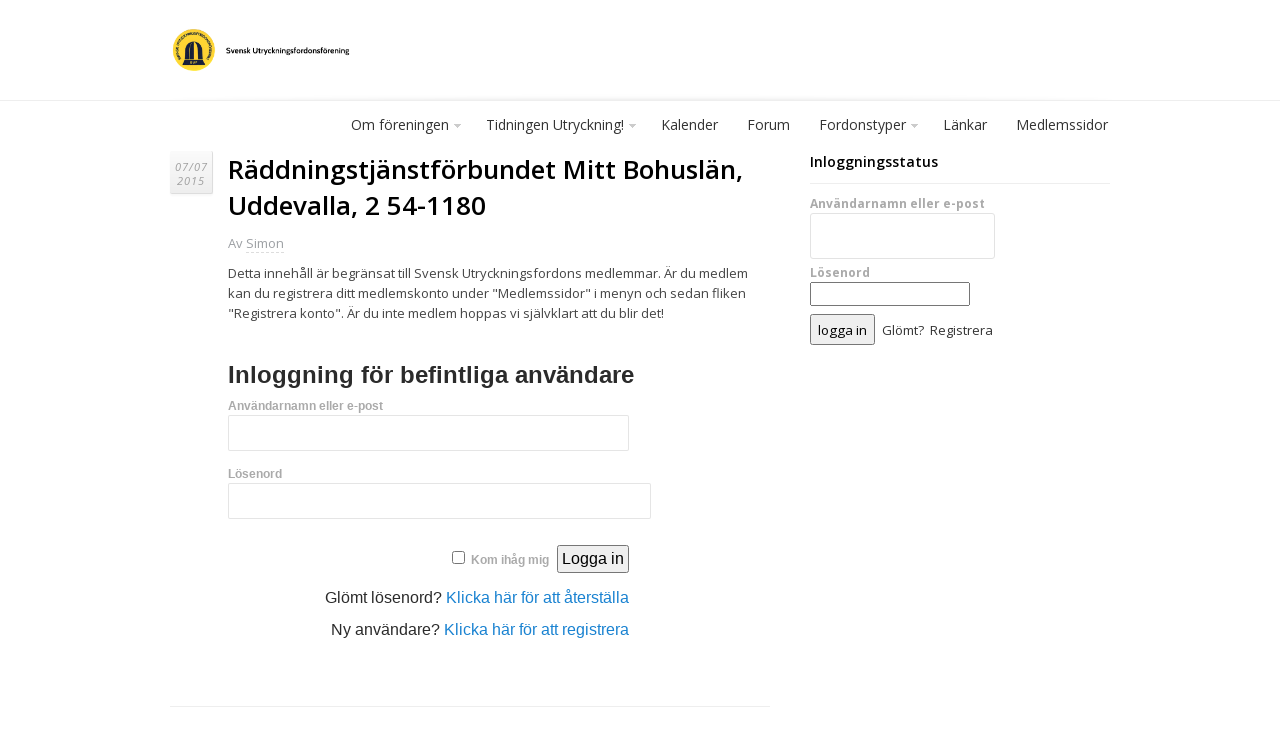

--- FILE ---
content_type: text/html; charset=UTF-8
request_url: http://utryckningsfordon.se/raddningstjanstforbundet-mitt-bohuslan-uddevalla-2-54-1180/
body_size: 5907
content:
<!DOCTYPE html PUBLIC "-//W3C//DTD XHTML 1.0 Transitional//EN" "http://www.w3.org/TR/xhtml1/DTD/xhtml1-transitional.dtd">
<html xmlns="http://www.w3.org/1999/xhtml" lang="sv-SE" xml:lang="sv-SE">
<head>
<meta http-equiv="Content-Type" content="text/html" charset="UTF-8" />
<meta name="viewport" content="width=device-width, initial-scale=1, maximum-scale=1">
<title>  Räddningstjänstförbundet Mitt Bohuslän, Uddevalla, 2 54-1180 | Svensk Utryckningsfordonsförening</title>
<link rel="profile" href="http://gmpg.org/xfn/11" />
<link rel="alternate" type="application/rss+xml" title="Svensk Utryckningsfordonsförening RSS Feed" href="http://utryckningsfordon.se/feed/" />
<link rel="alternate" type="application/atom+xml" title="Svensk Utryckningsfordonsförening Atom Feed" href="http://utryckningsfordon.se/feed/atom/" />
<link rel="pingback" href="http://utryckningsfordon.se/wopre/xmlrpc.php" />
<!--[if lt IE 9]>
	<script src="http://utryckningsfordon.se/wopre/wp-content/themes/estudio/js/css3-mediaqueries.js"></script>
<![endif]-->
<script src="http://utryckningsfordon.se/wopre/wp-content/themes/estudio/js/jquery.min.js"></script>
<script type='text/javascript'>
	jQuery(document).ready(function() {
		$('#content-slider-1').royalSlider({
			autoHeight: true,
			arrowsNav: false,
			fadeinLoadedSlide: false,
			controlNavigationSpacing: 0,
			controlNavigation: 'tabs',
			imageScaleMode: 'none',
			imageAlignCenter:false,
			loop: false,
			loopRewind: true,
			numImagesToPreload: 6,
			keyboardNavEnabled: true,
			transitionType: 'fade',
			usePreloader: true
		});
	});
</script>
<meta name='robots' content='max-image-preview:large' />
<link rel='dns-prefetch' href='//s.w.org' />
<link rel="alternate" type="application/rss+xml" title="Svensk Utryckningsfordonsförening &raquo; flöde" href="http://utryckningsfordon.se/feed/" />
<link rel="alternate" type="application/rss+xml" title="Svensk Utryckningsfordonsförening &raquo; kommentarsflöde" href="http://utryckningsfordon.se/comments/feed/" />
<link rel="alternate" type="application/rss+xml" title="Svensk Utryckningsfordonsförening &raquo; Räddningstjänstförbundet Mitt Bohuslän, Uddevalla, 2 54-1180 kommentarsflöde" href="http://utryckningsfordon.se/raddningstjanstforbundet-mitt-bohuslan-uddevalla-2-54-1180/feed/" />
		<script type="text/javascript">
			window._wpemojiSettings = {"baseUrl":"https:\/\/s.w.org\/images\/core\/emoji\/13.0.1\/72x72\/","ext":".png","svgUrl":"https:\/\/s.w.org\/images\/core\/emoji\/13.0.1\/svg\/","svgExt":".svg","source":{"concatemoji":"http:\/\/utryckningsfordon.se\/wopre\/wp-includes\/js\/wp-emoji-release.min.js?ver=5.7.14"}};
			!function(e,a,t){var n,r,o,i=a.createElement("canvas"),p=i.getContext&&i.getContext("2d");function s(e,t){var a=String.fromCharCode;p.clearRect(0,0,i.width,i.height),p.fillText(a.apply(this,e),0,0);e=i.toDataURL();return p.clearRect(0,0,i.width,i.height),p.fillText(a.apply(this,t),0,0),e===i.toDataURL()}function c(e){var t=a.createElement("script");t.src=e,t.defer=t.type="text/javascript",a.getElementsByTagName("head")[0].appendChild(t)}for(o=Array("flag","emoji"),t.supports={everything:!0,everythingExceptFlag:!0},r=0;r<o.length;r++)t.supports[o[r]]=function(e){if(!p||!p.fillText)return!1;switch(p.textBaseline="top",p.font="600 32px Arial",e){case"flag":return s([127987,65039,8205,9895,65039],[127987,65039,8203,9895,65039])?!1:!s([55356,56826,55356,56819],[55356,56826,8203,55356,56819])&&!s([55356,57332,56128,56423,56128,56418,56128,56421,56128,56430,56128,56423,56128,56447],[55356,57332,8203,56128,56423,8203,56128,56418,8203,56128,56421,8203,56128,56430,8203,56128,56423,8203,56128,56447]);case"emoji":return!s([55357,56424,8205,55356,57212],[55357,56424,8203,55356,57212])}return!1}(o[r]),t.supports.everything=t.supports.everything&&t.supports[o[r]],"flag"!==o[r]&&(t.supports.everythingExceptFlag=t.supports.everythingExceptFlag&&t.supports[o[r]]);t.supports.everythingExceptFlag=t.supports.everythingExceptFlag&&!t.supports.flag,t.DOMReady=!1,t.readyCallback=function(){t.DOMReady=!0},t.supports.everything||(n=function(){t.readyCallback()},a.addEventListener?(a.addEventListener("DOMContentLoaded",n,!1),e.addEventListener("load",n,!1)):(e.attachEvent("onload",n),a.attachEvent("onreadystatechange",function(){"complete"===a.readyState&&t.readyCallback()})),(n=t.source||{}).concatemoji?c(n.concatemoji):n.wpemoji&&n.twemoji&&(c(n.twemoji),c(n.wpemoji)))}(window,document,window._wpemojiSettings);
		</script>
		<meta content="estudio v.1.0.1" name="generator"/><meta content="Theme Junkie Framework v.1.0.2" name="generator"/><style type="text/css">
img.wp-smiley,
img.emoji {
	display: inline !important;
	border: none !important;
	box-shadow: none !important;
	height: 1em !important;
	width: 1em !important;
	margin: 0 .07em !important;
	vertical-align: -0.1em !important;
	background: none !important;
	padding: 0 !important;
}
</style>
	<link rel='stylesheet' id='srfPrettyLinksStyleSheets-css'  href='http://utryckningsfordon.se/wopre/wp-content/plugins/pretty-file-links//styles/prettylinks_split.css?ver=5.7.14' type='text/css' media='all' />
<link rel='stylesheet' id='shortcodes-css'  href='http://utryckningsfordon.se/wopre/wp-content/themes/estudio/functions/shortcodes/shortcodes.css?ver=5.7.14' type='text/css' media='all' />
<link rel='stylesheet' id='wp-block-library-css'  href='http://utryckningsfordon.se/wopre/wp-includes/css/dist/block-library/style.min.css?ver=5.7.14' type='text/css' media='all' />
<link rel='stylesheet' id='thumbs_rating_styles-css'  href='http://utryckningsfordon.se/wopre/wp-content/plugins/link-library/upvote-downvote/css/style.css?ver=1.0.0' type='text/css' media='all' />
<link rel='stylesheet' id='theme-css'  href='http://utryckningsfordon.se/wopre/wp-content/themes/estudio/style.css?ver=5.7.14' type='text/css' media='all' />
<link rel='stylesheet' id='royalslider-css'  href='http://utryckningsfordon.se/wopre/wp-content/themes/estudio/js/royalslider/royalslider.css?ver=5.7.14' type='text/css' media='all' />
<link rel='stylesheet' id='royalslider-default-css'  href='http://utryckningsfordon.se/wopre/wp-content/themes/estudio/js/royalslider/skins/default/rs-default.css?ver=5.7.14' type='text/css' media='all' />
<link rel='stylesheet' id='color-css'  href='http://utryckningsfordon.se/wopre/wp-content/themes/estudio/css/color-default.css?ver=5.7.14' type='text/css' media='all' />
<link rel='stylesheet' id='responsive-css'  href='http://utryckningsfordon.se/wopre/wp-content/themes/estudio/css/responsive.css?ver=5.7.14' type='text/css' media='all' />
<link rel='stylesheet' id='custom-css'  href='http://utryckningsfordon.se/wopre/wp-content/themes/estudio/custom.css?ver=5.7.14' type='text/css' media='all' />
<link rel='stylesheet' id='wp-members-css'  href='http://utryckningsfordon.se/wopre/wp-content/plugins/wp-members/assets/css/forms/generic-no-float.min.css?ver=3.3.8' type='text/css' media='all' />
<script type='text/javascript' src='http://utryckningsfordon.se/wopre/wp-content/themes/estudio/js/jquery-ui-1.8.5.custom.min.js?ver=1.8.5' id='jquery-ui-js'></script>
<script type='text/javascript' src='http://utryckningsfordon.se/wopre/wp-content/themes/estudio/js/royalslider/jquery.royalslider.min.js?ver=9.4.92' id='jquery-royalslider-js'></script>
<script type='text/javascript' src='http://utryckningsfordon.se/wopre/wp-content/themes/estudio/js/jquery.flexslider-min.js?ver=2.2.0' id='jquery-flexslider-js'></script>
<script type='text/javascript' src='http://utryckningsfordon.se/wopre/wp-content/themes/estudio/js/superfish.js?ver=1.4.2' id='jquery-superfish-js'></script>
<script type='text/javascript' src='http://utryckningsfordon.se/wopre/wp-content/themes/estudio/js/jquery.quicksand.js?ver=1.3' id='jquery-quicksand-js'></script>
<script type='text/javascript' src='http://utryckningsfordon.se/wopre/wp-content/themes/estudio/js/html5.js?ver=1.0' id='html5-js'></script>
<script type='text/javascript' src='http://utryckningsfordon.se/wopre/wp-content/themes/estudio/js/custom.js?ver=1.0' id='jquery-custom-js'></script>
<script type='text/javascript' src='http://utryckningsfordon.se/wopre/wp-content/themes/estudio/functions/shortcodes/shortcodes.js?ver=1.0.0' id='tj_shortcodes-js'></script>
<link rel="https://api.w.org/" href="http://utryckningsfordon.se/wp-json/" /><link rel="alternate" type="application/json" href="http://utryckningsfordon.se/wp-json/wp/v2/posts/4180" /><link rel="EditURI" type="application/rsd+xml" title="RSD" href="http://utryckningsfordon.se/wopre/xmlrpc.php?rsd" />
<link rel="wlwmanifest" type="application/wlwmanifest+xml" href="http://utryckningsfordon.se/wopre/wp-includes/wlwmanifest.xml" /> 
<meta name="generator" content="WordPress 5.7.14" />
<link rel="canonical" href="http://utryckningsfordon.se/raddningstjanstforbundet-mitt-bohuslan-uddevalla-2-54-1180/" />
<link rel='shortlink' href='http://utryckningsfordon.se/?p=4180' />
<link rel="alternate" type="application/json+oembed" href="http://utryckningsfordon.se/wp-json/oembed/1.0/embed?url=http%3A%2F%2Futryckningsfordon.se%2Fraddningstjanstforbundet-mitt-bohuslan-uddevalla-2-54-1180%2F" />
<link rel="alternate" type="text/xml+oembed" href="http://utryckningsfordon.se/wp-json/oembed/1.0/embed?url=http%3A%2F%2Futryckningsfordon.se%2Fraddningstjanstforbundet-mitt-bohuslan-uddevalla-2-54-1180%2F&#038;format=xml" />
<link rel="shortcut icon" href="http://utryckningsfordon.se/wopre/wp-content/uploads/2012/09/suflogg99.png" /><!-- Custom Styling -->
<style type="text/css">
body { }
#featured-content,
#latest-posts {
  margin-bottom: 25px;
}
.single .post-thumb {
    display: none;
}
#logo {
  margin-top: 25px;
  height: 50px;
}
</style>
<style type="text/css" id="custom-background-css">
body.custom-background { background-color: #ffffff; }
</style>
	</head>
<body class="post-template-default single single-post postid-4180 single-format-standard custom-background chrome">
    	<div id="header">
		<div class="container">
							<a href="http://utryckningsfordon.se">
					<img src="http://utryckningsfordon.se/wopre/wp-content/uploads/2023/04/sufloggo10099.png" alt="Svensk Utryckningsfordonsförening" id="logo"/>
				</a>
						<div id="primary-nav" class="container">
				<ul id="primary-navigation" class="nav"><li id="menu-item-6180" class="menu-item menu-item-type-post_type menu-item-object-page menu-item-has-children menu-item-6180"><a href="http://utryckningsfordon.se/sample-page/">Om föreningen</a>
<ul class="sub-menu">
	<li id="menu-item-6181" class="menu-item menu-item-type-post_type menu-item-object-page menu-item-6181"><a href="http://utryckningsfordon.se/sample-page/">Föreningen SUF</a></li>
	<li id="menu-item-6182" class="menu-item menu-item-type-post_type menu-item-object-page menu-item-6182"><a href="http://utryckningsfordon.se/bli-medlem/">Bli medlem</a></li>
	<li id="menu-item-6183" class="menu-item menu-item-type-post_type menu-item-object-page menu-item-6183"><a href="http://utryckningsfordon.se/kontaktinformation/">Kontaktuppgifter för SUF</a></li>
	<li id="menu-item-6184" class="menu-item menu-item-type-post_type menu-item-object-page menu-item-6184"><a href="http://utryckningsfordon.se/sufs-fototips-hur-tar-jag-battre-bilder/">SUF:s Fototips – Hur tar jag bättre bilder?</a></li>
</ul>
</li>
<li id="menu-item-6233" class="menu-item menu-item-type-custom menu-item-object-custom menu-item-home menu-item-has-children menu-item-6233"><a href="http://utryckningsfordon.se/">Tidningen Utryckning!</a>
<ul class="sub-menu">
	<li id="menu-item-6189" class="menu-item menu-item-type-post_type menu-item-object-page menu-item-6189"><a href="http://utryckningsfordon.se/utryckning-tidning/">UTRYCKNING!</a></li>
	<li id="menu-item-6188" class="menu-item menu-item-type-post_type menu-item-object-page menu-item-6188"><a href="http://utryckningsfordon.se/tidningen-utryckning/">Senaste numret</a></li>
	<li id="menu-item-6185" class="menu-item menu-item-type-post_type menu-item-object-page menu-item-6185"><a href="http://utryckningsfordon.se/annonsera/">Annonsera</a></li>
	<li id="menu-item-6187" class="menu-item menu-item-type-post_type menu-item-object-page menu-item-6187"><a href="http://utryckningsfordon.se/redaktionen-har-ordet/">Redaktionen har ordet</a></li>
</ul>
</li>
<li id="menu-item-6190" class="menu-item menu-item-type-post_type menu-item-object-page menu-item-6190"><a href="http://utryckningsfordon.se/kalender/">Kalender</a></li>
<li id="menu-item-6191" class="menu-item menu-item-type-custom menu-item-object-custom menu-item-6191"><a href="http://www.xnews.se/utr/">Forum</a></li>
<li id="menu-item-6192" class="menu-item menu-item-type-custom menu-item-object-custom menu-item-home menu-item-has-children menu-item-6192"><a href="http://utryckningsfordon.se/">Fordonstyper</a>
<ul class="sub-menu">
	<li id="menu-item-6194" class="menu-item menu-item-type-post_type menu-item-object-page menu-item-has-children menu-item-6194"><a href="http://utryckningsfordon.se/ambulans-och-sjukvard/">Ambulans och Sjukvård</a>
	<ul class="sub-menu">
		<li id="menu-item-6193" class="menu-item menu-item-type-post_type menu-item-object-page menu-item-6193"><a href="http://utryckningsfordon.se/akutbilar/">Akutbilar</a></li>
		<li id="menu-item-6195" class="menu-item menu-item-type-post_type menu-item-object-page menu-item-6195"><a href="http://utryckningsfordon.se/ambulanser/">Ambulanser</a></li>
		<li id="menu-item-6196" class="menu-item menu-item-type-post_type menu-item-object-page menu-item-6196"><a href="http://utryckningsfordon.se/bedomningsbilarsingel-responder/">Bedömningsbilar/Singel responder</a></li>
		<li id="menu-item-6198" class="menu-item menu-item-type-post_type menu-item-object-page menu-item-6198"><a href="http://utryckningsfordon.se/ambulans-helikoptrar/">Helikoptrar</a></li>
		<li id="menu-item-6199" class="menu-item menu-item-type-post_type menu-item-object-page menu-item-6199"><a href="http://utryckningsfordon.se/sjuktransportbilar/">Sjuktransportbilar</a></li>
		<li id="menu-item-6201" class="menu-item menu-item-type-post_type menu-item-object-page menu-item-6201"><a href="http://utryckningsfordon.se/ambulans-ovrigt/">Övrigt / Special</a></li>
	</ul>
</li>
	<li id="menu-item-6203" class="menu-item menu-item-type-post_type menu-item-object-page menu-item-has-children menu-item-6203"><a href="http://utryckningsfordon.se/brand-och-raddning/">Brand och räddning</a>
	<ul class="sub-menu">
		<li id="menu-item-6202" class="menu-item menu-item-type-post_type menu-item-object-page menu-item-6202"><a href="http://utryckningsfordon.se/befalsbilar-ledningsfordon/">Befälsbilar / Ledningsfordon</a></li>
		<li id="menu-item-6204" class="menu-item menu-item-type-post_type menu-item-object-page menu-item-6204"><a href="http://utryckningsfordon.se/containerbilar/">Containerbilar/Lastväxlare</a></li>
		<li id="menu-item-6205" class="menu-item menu-item-type-post_type menu-item-object-page menu-item-6205"><a href="http://utryckningsfordon.se/fip-bilar/">FIP/FIB</a></li>
		<li id="menu-item-6206" class="menu-item menu-item-type-post_type menu-item-object-page menu-item-6206"><a href="http://utryckningsfordon.se/havare/">Hävare</a></li>
		<li id="menu-item-6207" class="menu-item menu-item-type-post_type menu-item-object-page menu-item-6207"><a href="http://utryckningsfordon.se/ivpa/">IVPA</a></li>
		<li id="menu-item-6208" class="menu-item menu-item-type-post_type menu-item-object-page menu-item-6208"><a href="http://utryckningsfordon.se/slackbil-ej-bas/">Släck-/Räddningsbilar (Ej BAS)</a></li>
		<li id="menu-item-6209" class="menu-item menu-item-type-post_type menu-item-object-page menu-item-6209"><a href="http://utryckningsfordon.se/slack-raddningsbilar-bas/">Släck-/Räddningsbilar BAS</a></li>
		<li id="menu-item-6210" class="menu-item menu-item-type-post_type menu-item-object-page menu-item-6210"><a href="http://utryckningsfordon.se/brand-special/">Special</a></li>
		<li id="menu-item-6211" class="menu-item menu-item-type-post_type menu-item-object-page menu-item-6211"><a href="http://utryckningsfordon.se/stegbilar/">Stegbilar</a></li>
		<li id="menu-item-6212" class="menu-item menu-item-type-post_type menu-item-object-page menu-item-6212"><a href="http://utryckningsfordon.se/tankbilar/">Tankbilar</a></li>
		<li id="menu-item-6213" class="menu-item menu-item-type-post_type menu-item-object-page menu-item-6213"><a href="http://utryckningsfordon.se/terrangbilar/">Terrängbilar</a></li>
	</ul>
</li>
	<li id="menu-item-6217" class="menu-item menu-item-type-post_type menu-item-object-page menu-item-has-children menu-item-6217"><a href="http://utryckningsfordon.se/polis-och-tull/">Polis och Tull</a>
	<ul class="sub-menu">
		<li id="menu-item-6215" class="menu-item menu-item-type-post_type menu-item-object-page menu-item-6215"><a href="http://utryckningsfordon.se/polismotorcyklar/">Motorcyklar</a></li>
		<li id="menu-item-6216" class="menu-item menu-item-type-post_type menu-item-object-page menu-item-6216"><a href="http://utryckningsfordon.se/polis-special/">Specialfordon</a></li>
		<li id="menu-item-6218" class="menu-item menu-item-type-post_type menu-item-object-page menu-item-6218"><a href="http://utryckningsfordon.se/polisbussar/">Polisbussar</a></li>
		<li id="menu-item-6219" class="menu-item menu-item-type-post_type menu-item-object-page menu-item-6219"><a href="http://utryckningsfordon.se/polis-radiobilar/">Radiobilar</a></li>
		<li id="menu-item-6214" class="menu-item menu-item-type-post_type menu-item-object-page menu-item-6214"><a href="http://utryckningsfordon.se/polishelikoptrar/">Helikoptrar</a></li>
		<li id="menu-item-7494" class="menu-item menu-item-type-post_type menu-item-object-page menu-item-7494"><a href="http://utryckningsfordon.se/hundbilar/">Hundbilar</a></li>
		<li id="menu-item-6220" class="menu-item menu-item-type-post_type menu-item-object-page menu-item-6220"><a href="http://utryckningsfordon.se/tull/">Tull</a></li>
	</ul>
</li>
</ul>
</li>
<li id="menu-item-6222" class="menu-item menu-item-type-post_type menu-item-object-page menu-item-6222"><a href="http://utryckningsfordon.se/lankar/">Länkar</a></li>
<li id="menu-item-6223" class="menu-item menu-item-type-post_type menu-item-object-page menu-item-6223"><a href="http://utryckningsfordon.se/medlemssidor/">Medlemssidor</a></li>
</ul>				<div class="btn-nav-right">
					Menu 
				</div><!-- .btn-nav-right -->				
			</div><!-- #primary-nav -->
			<div class="clear"></div>
	
		</div><!-- .container -->
	</div><!-- #header -->

			<nav id="mobile-menu">
				<div class="container">
					<ul id="responsive-menu" class="ul"><li class="menu-item menu-item-type-post_type menu-item-object-page menu-item-has-children menu-item-6180"><a href="http://utryckningsfordon.se/sample-page/">Om föreningen</a>
<ul class="sub-menu">
	<li class="menu-item menu-item-type-post_type menu-item-object-page menu-item-6181"><a href="http://utryckningsfordon.se/sample-page/">Föreningen SUF</a></li>
	<li class="menu-item menu-item-type-post_type menu-item-object-page menu-item-6182"><a href="http://utryckningsfordon.se/bli-medlem/">Bli medlem</a></li>
	<li class="menu-item menu-item-type-post_type menu-item-object-page menu-item-6183"><a href="http://utryckningsfordon.se/kontaktinformation/">Kontaktuppgifter för SUF</a></li>
	<li class="menu-item menu-item-type-post_type menu-item-object-page menu-item-6184"><a href="http://utryckningsfordon.se/sufs-fototips-hur-tar-jag-battre-bilder/">SUF:s Fototips – Hur tar jag bättre bilder?</a></li>
</ul>
</li>
<li class="menu-item menu-item-type-custom menu-item-object-custom menu-item-home menu-item-has-children menu-item-6233"><a href="http://utryckningsfordon.se/">Tidningen Utryckning!</a>
<ul class="sub-menu">
	<li class="menu-item menu-item-type-post_type menu-item-object-page menu-item-6189"><a href="http://utryckningsfordon.se/utryckning-tidning/">UTRYCKNING!</a></li>
	<li class="menu-item menu-item-type-post_type menu-item-object-page menu-item-6188"><a href="http://utryckningsfordon.se/tidningen-utryckning/">Senaste numret</a></li>
	<li class="menu-item menu-item-type-post_type menu-item-object-page menu-item-6185"><a href="http://utryckningsfordon.se/annonsera/">Annonsera</a></li>
	<li class="menu-item menu-item-type-post_type menu-item-object-page menu-item-6187"><a href="http://utryckningsfordon.se/redaktionen-har-ordet/">Redaktionen har ordet</a></li>
</ul>
</li>
<li class="menu-item menu-item-type-post_type menu-item-object-page menu-item-6190"><a href="http://utryckningsfordon.se/kalender/">Kalender</a></li>
<li class="menu-item menu-item-type-custom menu-item-object-custom menu-item-6191"><a href="http://www.xnews.se/utr/">Forum</a></li>
<li class="menu-item menu-item-type-custom menu-item-object-custom menu-item-home menu-item-has-children menu-item-6192"><a href="http://utryckningsfordon.se/">Fordonstyper</a>
<ul class="sub-menu">
	<li class="menu-item menu-item-type-post_type menu-item-object-page menu-item-has-children menu-item-6194"><a href="http://utryckningsfordon.se/ambulans-och-sjukvard/">Ambulans och Sjukvård</a>
	<ul class="sub-menu">
		<li class="menu-item menu-item-type-post_type menu-item-object-page menu-item-6193"><a href="http://utryckningsfordon.se/akutbilar/">Akutbilar</a></li>
		<li class="menu-item menu-item-type-post_type menu-item-object-page menu-item-6195"><a href="http://utryckningsfordon.se/ambulanser/">Ambulanser</a></li>
		<li class="menu-item menu-item-type-post_type menu-item-object-page menu-item-6196"><a href="http://utryckningsfordon.se/bedomningsbilarsingel-responder/">Bedömningsbilar/Singel responder</a></li>
		<li class="menu-item menu-item-type-post_type menu-item-object-page menu-item-6198"><a href="http://utryckningsfordon.se/ambulans-helikoptrar/">Helikoptrar</a></li>
		<li class="menu-item menu-item-type-post_type menu-item-object-page menu-item-6199"><a href="http://utryckningsfordon.se/sjuktransportbilar/">Sjuktransportbilar</a></li>
		<li class="menu-item menu-item-type-post_type menu-item-object-page menu-item-6201"><a href="http://utryckningsfordon.se/ambulans-ovrigt/">Övrigt / Special</a></li>
	</ul>
</li>
	<li class="menu-item menu-item-type-post_type menu-item-object-page menu-item-has-children menu-item-6203"><a href="http://utryckningsfordon.se/brand-och-raddning/">Brand och räddning</a>
	<ul class="sub-menu">
		<li class="menu-item menu-item-type-post_type menu-item-object-page menu-item-6202"><a href="http://utryckningsfordon.se/befalsbilar-ledningsfordon/">Befälsbilar / Ledningsfordon</a></li>
		<li class="menu-item menu-item-type-post_type menu-item-object-page menu-item-6204"><a href="http://utryckningsfordon.se/containerbilar/">Containerbilar/Lastväxlare</a></li>
		<li class="menu-item menu-item-type-post_type menu-item-object-page menu-item-6205"><a href="http://utryckningsfordon.se/fip-bilar/">FIP/FIB</a></li>
		<li class="menu-item menu-item-type-post_type menu-item-object-page menu-item-6206"><a href="http://utryckningsfordon.se/havare/">Hävare</a></li>
		<li class="menu-item menu-item-type-post_type menu-item-object-page menu-item-6207"><a href="http://utryckningsfordon.se/ivpa/">IVPA</a></li>
		<li class="menu-item menu-item-type-post_type menu-item-object-page menu-item-6208"><a href="http://utryckningsfordon.se/slackbil-ej-bas/">Släck-/Räddningsbilar (Ej BAS)</a></li>
		<li class="menu-item menu-item-type-post_type menu-item-object-page menu-item-6209"><a href="http://utryckningsfordon.se/slack-raddningsbilar-bas/">Släck-/Räddningsbilar BAS</a></li>
		<li class="menu-item menu-item-type-post_type menu-item-object-page menu-item-6210"><a href="http://utryckningsfordon.se/brand-special/">Special</a></li>
		<li class="menu-item menu-item-type-post_type menu-item-object-page menu-item-6211"><a href="http://utryckningsfordon.se/stegbilar/">Stegbilar</a></li>
		<li class="menu-item menu-item-type-post_type menu-item-object-page menu-item-6212"><a href="http://utryckningsfordon.se/tankbilar/">Tankbilar</a></li>
		<li class="menu-item menu-item-type-post_type menu-item-object-page menu-item-6213"><a href="http://utryckningsfordon.se/terrangbilar/">Terrängbilar</a></li>
	</ul>
</li>
	<li class="menu-item menu-item-type-post_type menu-item-object-page menu-item-has-children menu-item-6217"><a href="http://utryckningsfordon.se/polis-och-tull/">Polis och Tull</a>
	<ul class="sub-menu">
		<li class="menu-item menu-item-type-post_type menu-item-object-page menu-item-6215"><a href="http://utryckningsfordon.se/polismotorcyklar/">Motorcyklar</a></li>
		<li class="menu-item menu-item-type-post_type menu-item-object-page menu-item-6216"><a href="http://utryckningsfordon.se/polis-special/">Specialfordon</a></li>
		<li class="menu-item menu-item-type-post_type menu-item-object-page menu-item-6218"><a href="http://utryckningsfordon.se/polisbussar/">Polisbussar</a></li>
		<li class="menu-item menu-item-type-post_type menu-item-object-page menu-item-6219"><a href="http://utryckningsfordon.se/polis-radiobilar/">Radiobilar</a></li>
		<li class="menu-item menu-item-type-post_type menu-item-object-page menu-item-6214"><a href="http://utryckningsfordon.se/polishelikoptrar/">Helikoptrar</a></li>
		<li class="menu-item menu-item-type-post_type menu-item-object-page menu-item-7494"><a href="http://utryckningsfordon.se/hundbilar/">Hundbilar</a></li>
		<li class="menu-item menu-item-type-post_type menu-item-object-page menu-item-6220"><a href="http://utryckningsfordon.se/tull/">Tull</a></li>
	</ul>
</li>
</ul>
</li>
<li class="menu-item menu-item-type-post_type menu-item-object-page menu-item-6222"><a href="http://utryckningsfordon.se/lankar/">Länkar</a></li>
<li class="menu-item menu-item-type-post_type menu-item-object-page menu-item-6223"><a href="http://utryckningsfordon.se/medlemssidor/">Medlemssidor</a></li>
</ul>				</div><!-- .container -->
			</nav><!-- #mobile-menu -->			
	
	<div id="main" class="container">
	<div id="content">
	
					
			<article id="post-4180" class="post-4180 post type-post status-publish format-standard hentry category-landet-runt">
	

	
	<div class="published">
		<span>07/07</span>
		<span>2015</span>
	</div><!-- .published -->
	
	<div class="loop-content">		
	
					<h1 class="entry-title">Räddningstjänstförbundet Mitt Bohuslän, Uddevalla, 2 54-1180</h1>
						
		<div class="entry-meta entry-header">
			Av <a href="http://utryckningsfordon.se/author/simon/" title="Inlägg av Simon" rel="author">Simon</a>					</div><!-- .entry-meta .entry-header -->
			
		
					
			<div class="entry-content">
				<div id="wpmem_restricted_msg"><p>Detta innehåll är begränsat till Svensk Utryckningsfordons medlemmar.

Är du medlem kan du registrera ditt medlemskonto under "Medlemssidor" i menyn
och sedan fliken "Registrera konto".

Är du inte medlem hoppas vi självklart att du blir det!</p></div><div id="wpmem_login"><a id="login"></a><form action="http://utryckningsfordon.se/raddningstjanstforbundet-mitt-bohuslan-uddevalla-2-54-1180/" method="POST" id="wpmem_login_form" class="form"><input type="hidden" id="_wpmem_login_nonce" name="_wpmem_login_nonce" value="023e2ffdac" /><input type="hidden" name="_wp_http_referer" value="/raddningstjanstforbundet-mitt-bohuslan-uddevalla-2-54-1180/" /><fieldset><legend>Inloggning för befintliga användare</legend><label for="log">Användarnamn eller e-post</label><div class="div_text"><input name="log" type="text" id="log" value="" class="username" required  /></div><label for="pwd">Lösenord</label><div class="div_text"><input name="pwd" type="password" id="pwd" class="password" required  /></div><input name="redirect_to" type="hidden" value="/raddningstjanstforbundet-mitt-bohuslan-uddevalla-2-54-1180/" /><input name="a" type="hidden" value="login" /><div class="button_div"><input name="rememberme" type="checkbox" id="rememberme" value="forever" />&nbsp;<label for="rememberme">Kom ihåg mig</label>&nbsp;&nbsp;<input type="submit" name="Submit" value="Logga in" class="buttons" /></div><div class="link-text"><span class="link-text-forgot">Glömt lösenord?&nbsp;<a href="http://utryckningsfordon.se/wopre/medlemssidor/?a=pwdreset">Klicka här för att återställa</a></span></div><div class="link-text"><span class="link-text-register">Ny användare?&nbsp;<a href="http://utryckningsfordon.se/inloggning/">Klicka här för att registrera</a></span></div></fieldset></form></div>							</div><!-- .entry-content -->
			
						
			
	</div><!-- .loop-content -->
	
	<div class="clear"></div>

</article><!-- #post -->
											
					  		
			
	</div><!-- #content -->

	<div id="sidebar">
		<aside id="widget_wpmemwidget-5" class="widget wp-members"><div id="wp-members"><h3 class="widget-title">Inloggningsstatus</h3><form name="form" method="post" action="http://utryckningsfordon.se/raddningstjanstforbundet-mitt-bohuslan-uddevalla-2-54-1180/"><fieldset><label for="username">Användarnamn eller e-post</label><div class="div_texbox"><input type="text" name="log" class="username" id="username" /></div><label for="password">Lösenord</label><div class="div_texbox"><input type="password" name="pwd" class="password" id="password" /></div><input type="hidden" name="rememberme" value="forever" /><input type="hidden" name="redirect_to" value="http://utryckningsfordon.se/raddningstjanstforbundet-mitt-bohuslan-uddevalla-2-54-1180/" /><input type="hidden" name="a" value="login" /><input type="hidden" name="slog" value="true" /><div class="button_div"><input type="submit" name="Submit" class="buttons" value="logga in" /> <a href="http://utryckningsfordon.se/wopre/medlemssidor/?a=pwdreset">Glömt?</a>&nbsp; <a href="http://utryckningsfordon.se/inloggning/">Registrera</a></div></fieldset></form></div></aside>	</div><!-- #sidebar -->
<div class="clear"></div>
</div><!-- #main -->

	<footer id="footer">
	
				
			<div id="footer-columns">
				<div class="container">
			
					<div class="footer-column-1">
						<aside id="widget_wpmemwidget-2" class="widget wp-members"><div id="wp-members"><h3 class="widget-title">Inloggningsstatus</h3><form name="form" method="post" action="http://utryckningsfordon.se/raddningstjanstforbundet-mitt-bohuslan-uddevalla-2-54-1180/"><fieldset><label for="username">Användarnamn eller e-post</label><div class="div_texbox"><input type="text" name="log" class="username" id="username" /></div><label for="password">Lösenord</label><div class="div_texbox"><input type="password" name="pwd" class="password" id="password" /></div><input type="hidden" name="rememberme" value="forever" /><input type="hidden" name="redirect_to" value="http://utryckningsfordon.se/raddningstjanstforbundet-mitt-bohuslan-uddevalla-2-54-1180/" /><input type="hidden" name="a" value="login" /><input type="hidden" name="slog" value="true" /><div class="button_div"><input type="submit" name="Submit" class="buttons" value="logga in" /> <a href="http://utryckningsfordon.se/wopre/medlemssidor/?a=pwdreset">Glömt?</a>&nbsp; <a href="http://utryckningsfordon.se/inloggning/">Registrera</a></div></fieldset></form></div></aside>					</div><!-- .footer-column-1 -->
					
					<div class="footer-column-2">
											</div><!-- .footer-column-2 -->
	
					<div class="footer-column-3">
											</div><!-- .footer-column-3 -->
	
					<div class="footer-column-4">
											</div><!-- .footer-column-4 -->								
								
					<div class="clear"></div>
					
				</div><!-- .container -->
					
			</div><!-- #footer-columns -->
		
						
		<div id="copyright">
			<div class="container">
				<p>&copy;  <a href="http://utryckningsfordon.se">Svensk Utryckningsfordonsförening</a>. All rights reserved. Design hemsida Larm-Söderhamn Media</p>
			</div>
		</div><!-- .copyright -->
		
	</footer><!-- #footer -->
	
<script type='text/javascript' src='http://utryckningsfordon.se/wopre/wp-includes/js/comment-reply.min.js?ver=5.7.14' id='comment-reply-js'></script>
<script type='text/javascript' src='http://utryckningsfordon.se/wopre/wp-includes/js/wp-embed.min.js?ver=5.7.14' id='wp-embed-js'></script>

</body>
</html>